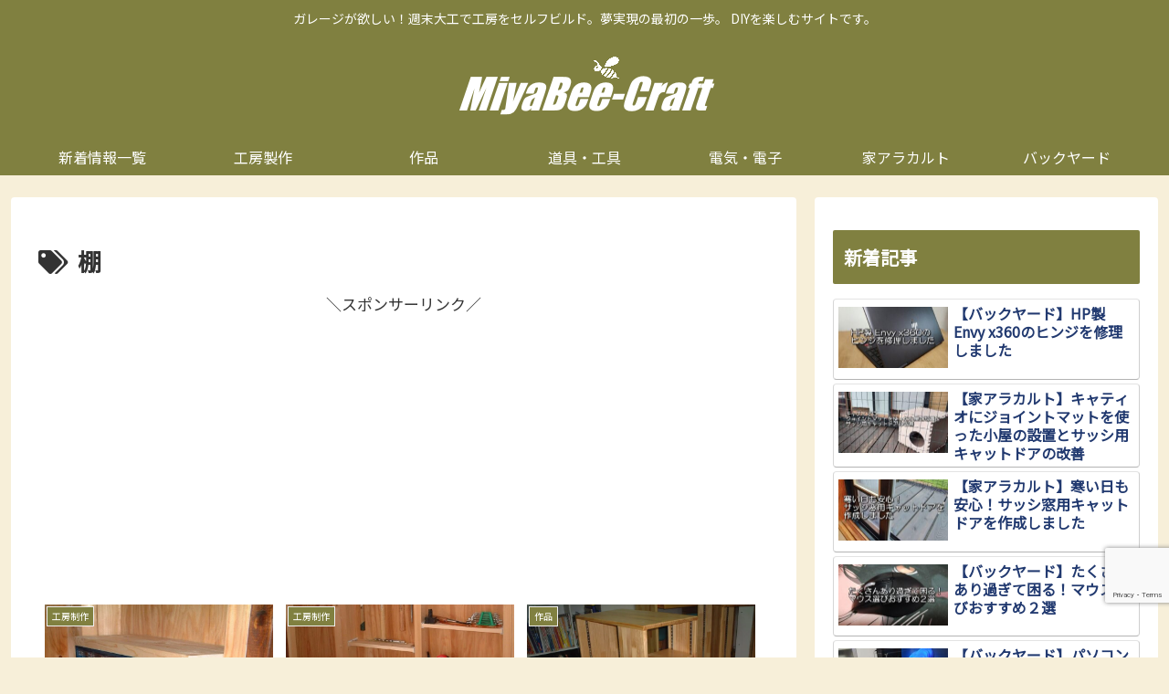

--- FILE ---
content_type: text/html; charset=utf-8
request_url: https://www.google.com/recaptcha/api2/anchor?ar=1&k=6Ler_GkjAAAAACz6HOqbwHQCUziI1T6L6--22APL&co=aHR0cHM6Ly9taXlhYmVlLWNyYWZ0LmNvbTo0NDM.&hl=en&v=PoyoqOPhxBO7pBk68S4YbpHZ&size=invisible&anchor-ms=20000&execute-ms=30000&cb=6kc6ka9rjo2z
body_size: 48829
content:
<!DOCTYPE HTML><html dir="ltr" lang="en"><head><meta http-equiv="Content-Type" content="text/html; charset=UTF-8">
<meta http-equiv="X-UA-Compatible" content="IE=edge">
<title>reCAPTCHA</title>
<style type="text/css">
/* cyrillic-ext */
@font-face {
  font-family: 'Roboto';
  font-style: normal;
  font-weight: 400;
  font-stretch: 100%;
  src: url(//fonts.gstatic.com/s/roboto/v48/KFO7CnqEu92Fr1ME7kSn66aGLdTylUAMa3GUBHMdazTgWw.woff2) format('woff2');
  unicode-range: U+0460-052F, U+1C80-1C8A, U+20B4, U+2DE0-2DFF, U+A640-A69F, U+FE2E-FE2F;
}
/* cyrillic */
@font-face {
  font-family: 'Roboto';
  font-style: normal;
  font-weight: 400;
  font-stretch: 100%;
  src: url(//fonts.gstatic.com/s/roboto/v48/KFO7CnqEu92Fr1ME7kSn66aGLdTylUAMa3iUBHMdazTgWw.woff2) format('woff2');
  unicode-range: U+0301, U+0400-045F, U+0490-0491, U+04B0-04B1, U+2116;
}
/* greek-ext */
@font-face {
  font-family: 'Roboto';
  font-style: normal;
  font-weight: 400;
  font-stretch: 100%;
  src: url(//fonts.gstatic.com/s/roboto/v48/KFO7CnqEu92Fr1ME7kSn66aGLdTylUAMa3CUBHMdazTgWw.woff2) format('woff2');
  unicode-range: U+1F00-1FFF;
}
/* greek */
@font-face {
  font-family: 'Roboto';
  font-style: normal;
  font-weight: 400;
  font-stretch: 100%;
  src: url(//fonts.gstatic.com/s/roboto/v48/KFO7CnqEu92Fr1ME7kSn66aGLdTylUAMa3-UBHMdazTgWw.woff2) format('woff2');
  unicode-range: U+0370-0377, U+037A-037F, U+0384-038A, U+038C, U+038E-03A1, U+03A3-03FF;
}
/* math */
@font-face {
  font-family: 'Roboto';
  font-style: normal;
  font-weight: 400;
  font-stretch: 100%;
  src: url(//fonts.gstatic.com/s/roboto/v48/KFO7CnqEu92Fr1ME7kSn66aGLdTylUAMawCUBHMdazTgWw.woff2) format('woff2');
  unicode-range: U+0302-0303, U+0305, U+0307-0308, U+0310, U+0312, U+0315, U+031A, U+0326-0327, U+032C, U+032F-0330, U+0332-0333, U+0338, U+033A, U+0346, U+034D, U+0391-03A1, U+03A3-03A9, U+03B1-03C9, U+03D1, U+03D5-03D6, U+03F0-03F1, U+03F4-03F5, U+2016-2017, U+2034-2038, U+203C, U+2040, U+2043, U+2047, U+2050, U+2057, U+205F, U+2070-2071, U+2074-208E, U+2090-209C, U+20D0-20DC, U+20E1, U+20E5-20EF, U+2100-2112, U+2114-2115, U+2117-2121, U+2123-214F, U+2190, U+2192, U+2194-21AE, U+21B0-21E5, U+21F1-21F2, U+21F4-2211, U+2213-2214, U+2216-22FF, U+2308-230B, U+2310, U+2319, U+231C-2321, U+2336-237A, U+237C, U+2395, U+239B-23B7, U+23D0, U+23DC-23E1, U+2474-2475, U+25AF, U+25B3, U+25B7, U+25BD, U+25C1, U+25CA, U+25CC, U+25FB, U+266D-266F, U+27C0-27FF, U+2900-2AFF, U+2B0E-2B11, U+2B30-2B4C, U+2BFE, U+3030, U+FF5B, U+FF5D, U+1D400-1D7FF, U+1EE00-1EEFF;
}
/* symbols */
@font-face {
  font-family: 'Roboto';
  font-style: normal;
  font-weight: 400;
  font-stretch: 100%;
  src: url(//fonts.gstatic.com/s/roboto/v48/KFO7CnqEu92Fr1ME7kSn66aGLdTylUAMaxKUBHMdazTgWw.woff2) format('woff2');
  unicode-range: U+0001-000C, U+000E-001F, U+007F-009F, U+20DD-20E0, U+20E2-20E4, U+2150-218F, U+2190, U+2192, U+2194-2199, U+21AF, U+21E6-21F0, U+21F3, U+2218-2219, U+2299, U+22C4-22C6, U+2300-243F, U+2440-244A, U+2460-24FF, U+25A0-27BF, U+2800-28FF, U+2921-2922, U+2981, U+29BF, U+29EB, U+2B00-2BFF, U+4DC0-4DFF, U+FFF9-FFFB, U+10140-1018E, U+10190-1019C, U+101A0, U+101D0-101FD, U+102E0-102FB, U+10E60-10E7E, U+1D2C0-1D2D3, U+1D2E0-1D37F, U+1F000-1F0FF, U+1F100-1F1AD, U+1F1E6-1F1FF, U+1F30D-1F30F, U+1F315, U+1F31C, U+1F31E, U+1F320-1F32C, U+1F336, U+1F378, U+1F37D, U+1F382, U+1F393-1F39F, U+1F3A7-1F3A8, U+1F3AC-1F3AF, U+1F3C2, U+1F3C4-1F3C6, U+1F3CA-1F3CE, U+1F3D4-1F3E0, U+1F3ED, U+1F3F1-1F3F3, U+1F3F5-1F3F7, U+1F408, U+1F415, U+1F41F, U+1F426, U+1F43F, U+1F441-1F442, U+1F444, U+1F446-1F449, U+1F44C-1F44E, U+1F453, U+1F46A, U+1F47D, U+1F4A3, U+1F4B0, U+1F4B3, U+1F4B9, U+1F4BB, U+1F4BF, U+1F4C8-1F4CB, U+1F4D6, U+1F4DA, U+1F4DF, U+1F4E3-1F4E6, U+1F4EA-1F4ED, U+1F4F7, U+1F4F9-1F4FB, U+1F4FD-1F4FE, U+1F503, U+1F507-1F50B, U+1F50D, U+1F512-1F513, U+1F53E-1F54A, U+1F54F-1F5FA, U+1F610, U+1F650-1F67F, U+1F687, U+1F68D, U+1F691, U+1F694, U+1F698, U+1F6AD, U+1F6B2, U+1F6B9-1F6BA, U+1F6BC, U+1F6C6-1F6CF, U+1F6D3-1F6D7, U+1F6E0-1F6EA, U+1F6F0-1F6F3, U+1F6F7-1F6FC, U+1F700-1F7FF, U+1F800-1F80B, U+1F810-1F847, U+1F850-1F859, U+1F860-1F887, U+1F890-1F8AD, U+1F8B0-1F8BB, U+1F8C0-1F8C1, U+1F900-1F90B, U+1F93B, U+1F946, U+1F984, U+1F996, U+1F9E9, U+1FA00-1FA6F, U+1FA70-1FA7C, U+1FA80-1FA89, U+1FA8F-1FAC6, U+1FACE-1FADC, U+1FADF-1FAE9, U+1FAF0-1FAF8, U+1FB00-1FBFF;
}
/* vietnamese */
@font-face {
  font-family: 'Roboto';
  font-style: normal;
  font-weight: 400;
  font-stretch: 100%;
  src: url(//fonts.gstatic.com/s/roboto/v48/KFO7CnqEu92Fr1ME7kSn66aGLdTylUAMa3OUBHMdazTgWw.woff2) format('woff2');
  unicode-range: U+0102-0103, U+0110-0111, U+0128-0129, U+0168-0169, U+01A0-01A1, U+01AF-01B0, U+0300-0301, U+0303-0304, U+0308-0309, U+0323, U+0329, U+1EA0-1EF9, U+20AB;
}
/* latin-ext */
@font-face {
  font-family: 'Roboto';
  font-style: normal;
  font-weight: 400;
  font-stretch: 100%;
  src: url(//fonts.gstatic.com/s/roboto/v48/KFO7CnqEu92Fr1ME7kSn66aGLdTylUAMa3KUBHMdazTgWw.woff2) format('woff2');
  unicode-range: U+0100-02BA, U+02BD-02C5, U+02C7-02CC, U+02CE-02D7, U+02DD-02FF, U+0304, U+0308, U+0329, U+1D00-1DBF, U+1E00-1E9F, U+1EF2-1EFF, U+2020, U+20A0-20AB, U+20AD-20C0, U+2113, U+2C60-2C7F, U+A720-A7FF;
}
/* latin */
@font-face {
  font-family: 'Roboto';
  font-style: normal;
  font-weight: 400;
  font-stretch: 100%;
  src: url(//fonts.gstatic.com/s/roboto/v48/KFO7CnqEu92Fr1ME7kSn66aGLdTylUAMa3yUBHMdazQ.woff2) format('woff2');
  unicode-range: U+0000-00FF, U+0131, U+0152-0153, U+02BB-02BC, U+02C6, U+02DA, U+02DC, U+0304, U+0308, U+0329, U+2000-206F, U+20AC, U+2122, U+2191, U+2193, U+2212, U+2215, U+FEFF, U+FFFD;
}
/* cyrillic-ext */
@font-face {
  font-family: 'Roboto';
  font-style: normal;
  font-weight: 500;
  font-stretch: 100%;
  src: url(//fonts.gstatic.com/s/roboto/v48/KFO7CnqEu92Fr1ME7kSn66aGLdTylUAMa3GUBHMdazTgWw.woff2) format('woff2');
  unicode-range: U+0460-052F, U+1C80-1C8A, U+20B4, U+2DE0-2DFF, U+A640-A69F, U+FE2E-FE2F;
}
/* cyrillic */
@font-face {
  font-family: 'Roboto';
  font-style: normal;
  font-weight: 500;
  font-stretch: 100%;
  src: url(//fonts.gstatic.com/s/roboto/v48/KFO7CnqEu92Fr1ME7kSn66aGLdTylUAMa3iUBHMdazTgWw.woff2) format('woff2');
  unicode-range: U+0301, U+0400-045F, U+0490-0491, U+04B0-04B1, U+2116;
}
/* greek-ext */
@font-face {
  font-family: 'Roboto';
  font-style: normal;
  font-weight: 500;
  font-stretch: 100%;
  src: url(//fonts.gstatic.com/s/roboto/v48/KFO7CnqEu92Fr1ME7kSn66aGLdTylUAMa3CUBHMdazTgWw.woff2) format('woff2');
  unicode-range: U+1F00-1FFF;
}
/* greek */
@font-face {
  font-family: 'Roboto';
  font-style: normal;
  font-weight: 500;
  font-stretch: 100%;
  src: url(//fonts.gstatic.com/s/roboto/v48/KFO7CnqEu92Fr1ME7kSn66aGLdTylUAMa3-UBHMdazTgWw.woff2) format('woff2');
  unicode-range: U+0370-0377, U+037A-037F, U+0384-038A, U+038C, U+038E-03A1, U+03A3-03FF;
}
/* math */
@font-face {
  font-family: 'Roboto';
  font-style: normal;
  font-weight: 500;
  font-stretch: 100%;
  src: url(//fonts.gstatic.com/s/roboto/v48/KFO7CnqEu92Fr1ME7kSn66aGLdTylUAMawCUBHMdazTgWw.woff2) format('woff2');
  unicode-range: U+0302-0303, U+0305, U+0307-0308, U+0310, U+0312, U+0315, U+031A, U+0326-0327, U+032C, U+032F-0330, U+0332-0333, U+0338, U+033A, U+0346, U+034D, U+0391-03A1, U+03A3-03A9, U+03B1-03C9, U+03D1, U+03D5-03D6, U+03F0-03F1, U+03F4-03F5, U+2016-2017, U+2034-2038, U+203C, U+2040, U+2043, U+2047, U+2050, U+2057, U+205F, U+2070-2071, U+2074-208E, U+2090-209C, U+20D0-20DC, U+20E1, U+20E5-20EF, U+2100-2112, U+2114-2115, U+2117-2121, U+2123-214F, U+2190, U+2192, U+2194-21AE, U+21B0-21E5, U+21F1-21F2, U+21F4-2211, U+2213-2214, U+2216-22FF, U+2308-230B, U+2310, U+2319, U+231C-2321, U+2336-237A, U+237C, U+2395, U+239B-23B7, U+23D0, U+23DC-23E1, U+2474-2475, U+25AF, U+25B3, U+25B7, U+25BD, U+25C1, U+25CA, U+25CC, U+25FB, U+266D-266F, U+27C0-27FF, U+2900-2AFF, U+2B0E-2B11, U+2B30-2B4C, U+2BFE, U+3030, U+FF5B, U+FF5D, U+1D400-1D7FF, U+1EE00-1EEFF;
}
/* symbols */
@font-face {
  font-family: 'Roboto';
  font-style: normal;
  font-weight: 500;
  font-stretch: 100%;
  src: url(//fonts.gstatic.com/s/roboto/v48/KFO7CnqEu92Fr1ME7kSn66aGLdTylUAMaxKUBHMdazTgWw.woff2) format('woff2');
  unicode-range: U+0001-000C, U+000E-001F, U+007F-009F, U+20DD-20E0, U+20E2-20E4, U+2150-218F, U+2190, U+2192, U+2194-2199, U+21AF, U+21E6-21F0, U+21F3, U+2218-2219, U+2299, U+22C4-22C6, U+2300-243F, U+2440-244A, U+2460-24FF, U+25A0-27BF, U+2800-28FF, U+2921-2922, U+2981, U+29BF, U+29EB, U+2B00-2BFF, U+4DC0-4DFF, U+FFF9-FFFB, U+10140-1018E, U+10190-1019C, U+101A0, U+101D0-101FD, U+102E0-102FB, U+10E60-10E7E, U+1D2C0-1D2D3, U+1D2E0-1D37F, U+1F000-1F0FF, U+1F100-1F1AD, U+1F1E6-1F1FF, U+1F30D-1F30F, U+1F315, U+1F31C, U+1F31E, U+1F320-1F32C, U+1F336, U+1F378, U+1F37D, U+1F382, U+1F393-1F39F, U+1F3A7-1F3A8, U+1F3AC-1F3AF, U+1F3C2, U+1F3C4-1F3C6, U+1F3CA-1F3CE, U+1F3D4-1F3E0, U+1F3ED, U+1F3F1-1F3F3, U+1F3F5-1F3F7, U+1F408, U+1F415, U+1F41F, U+1F426, U+1F43F, U+1F441-1F442, U+1F444, U+1F446-1F449, U+1F44C-1F44E, U+1F453, U+1F46A, U+1F47D, U+1F4A3, U+1F4B0, U+1F4B3, U+1F4B9, U+1F4BB, U+1F4BF, U+1F4C8-1F4CB, U+1F4D6, U+1F4DA, U+1F4DF, U+1F4E3-1F4E6, U+1F4EA-1F4ED, U+1F4F7, U+1F4F9-1F4FB, U+1F4FD-1F4FE, U+1F503, U+1F507-1F50B, U+1F50D, U+1F512-1F513, U+1F53E-1F54A, U+1F54F-1F5FA, U+1F610, U+1F650-1F67F, U+1F687, U+1F68D, U+1F691, U+1F694, U+1F698, U+1F6AD, U+1F6B2, U+1F6B9-1F6BA, U+1F6BC, U+1F6C6-1F6CF, U+1F6D3-1F6D7, U+1F6E0-1F6EA, U+1F6F0-1F6F3, U+1F6F7-1F6FC, U+1F700-1F7FF, U+1F800-1F80B, U+1F810-1F847, U+1F850-1F859, U+1F860-1F887, U+1F890-1F8AD, U+1F8B0-1F8BB, U+1F8C0-1F8C1, U+1F900-1F90B, U+1F93B, U+1F946, U+1F984, U+1F996, U+1F9E9, U+1FA00-1FA6F, U+1FA70-1FA7C, U+1FA80-1FA89, U+1FA8F-1FAC6, U+1FACE-1FADC, U+1FADF-1FAE9, U+1FAF0-1FAF8, U+1FB00-1FBFF;
}
/* vietnamese */
@font-face {
  font-family: 'Roboto';
  font-style: normal;
  font-weight: 500;
  font-stretch: 100%;
  src: url(//fonts.gstatic.com/s/roboto/v48/KFO7CnqEu92Fr1ME7kSn66aGLdTylUAMa3OUBHMdazTgWw.woff2) format('woff2');
  unicode-range: U+0102-0103, U+0110-0111, U+0128-0129, U+0168-0169, U+01A0-01A1, U+01AF-01B0, U+0300-0301, U+0303-0304, U+0308-0309, U+0323, U+0329, U+1EA0-1EF9, U+20AB;
}
/* latin-ext */
@font-face {
  font-family: 'Roboto';
  font-style: normal;
  font-weight: 500;
  font-stretch: 100%;
  src: url(//fonts.gstatic.com/s/roboto/v48/KFO7CnqEu92Fr1ME7kSn66aGLdTylUAMa3KUBHMdazTgWw.woff2) format('woff2');
  unicode-range: U+0100-02BA, U+02BD-02C5, U+02C7-02CC, U+02CE-02D7, U+02DD-02FF, U+0304, U+0308, U+0329, U+1D00-1DBF, U+1E00-1E9F, U+1EF2-1EFF, U+2020, U+20A0-20AB, U+20AD-20C0, U+2113, U+2C60-2C7F, U+A720-A7FF;
}
/* latin */
@font-face {
  font-family: 'Roboto';
  font-style: normal;
  font-weight: 500;
  font-stretch: 100%;
  src: url(//fonts.gstatic.com/s/roboto/v48/KFO7CnqEu92Fr1ME7kSn66aGLdTylUAMa3yUBHMdazQ.woff2) format('woff2');
  unicode-range: U+0000-00FF, U+0131, U+0152-0153, U+02BB-02BC, U+02C6, U+02DA, U+02DC, U+0304, U+0308, U+0329, U+2000-206F, U+20AC, U+2122, U+2191, U+2193, U+2212, U+2215, U+FEFF, U+FFFD;
}
/* cyrillic-ext */
@font-face {
  font-family: 'Roboto';
  font-style: normal;
  font-weight: 900;
  font-stretch: 100%;
  src: url(//fonts.gstatic.com/s/roboto/v48/KFO7CnqEu92Fr1ME7kSn66aGLdTylUAMa3GUBHMdazTgWw.woff2) format('woff2');
  unicode-range: U+0460-052F, U+1C80-1C8A, U+20B4, U+2DE0-2DFF, U+A640-A69F, U+FE2E-FE2F;
}
/* cyrillic */
@font-face {
  font-family: 'Roboto';
  font-style: normal;
  font-weight: 900;
  font-stretch: 100%;
  src: url(//fonts.gstatic.com/s/roboto/v48/KFO7CnqEu92Fr1ME7kSn66aGLdTylUAMa3iUBHMdazTgWw.woff2) format('woff2');
  unicode-range: U+0301, U+0400-045F, U+0490-0491, U+04B0-04B1, U+2116;
}
/* greek-ext */
@font-face {
  font-family: 'Roboto';
  font-style: normal;
  font-weight: 900;
  font-stretch: 100%;
  src: url(//fonts.gstatic.com/s/roboto/v48/KFO7CnqEu92Fr1ME7kSn66aGLdTylUAMa3CUBHMdazTgWw.woff2) format('woff2');
  unicode-range: U+1F00-1FFF;
}
/* greek */
@font-face {
  font-family: 'Roboto';
  font-style: normal;
  font-weight: 900;
  font-stretch: 100%;
  src: url(//fonts.gstatic.com/s/roboto/v48/KFO7CnqEu92Fr1ME7kSn66aGLdTylUAMa3-UBHMdazTgWw.woff2) format('woff2');
  unicode-range: U+0370-0377, U+037A-037F, U+0384-038A, U+038C, U+038E-03A1, U+03A3-03FF;
}
/* math */
@font-face {
  font-family: 'Roboto';
  font-style: normal;
  font-weight: 900;
  font-stretch: 100%;
  src: url(//fonts.gstatic.com/s/roboto/v48/KFO7CnqEu92Fr1ME7kSn66aGLdTylUAMawCUBHMdazTgWw.woff2) format('woff2');
  unicode-range: U+0302-0303, U+0305, U+0307-0308, U+0310, U+0312, U+0315, U+031A, U+0326-0327, U+032C, U+032F-0330, U+0332-0333, U+0338, U+033A, U+0346, U+034D, U+0391-03A1, U+03A3-03A9, U+03B1-03C9, U+03D1, U+03D5-03D6, U+03F0-03F1, U+03F4-03F5, U+2016-2017, U+2034-2038, U+203C, U+2040, U+2043, U+2047, U+2050, U+2057, U+205F, U+2070-2071, U+2074-208E, U+2090-209C, U+20D0-20DC, U+20E1, U+20E5-20EF, U+2100-2112, U+2114-2115, U+2117-2121, U+2123-214F, U+2190, U+2192, U+2194-21AE, U+21B0-21E5, U+21F1-21F2, U+21F4-2211, U+2213-2214, U+2216-22FF, U+2308-230B, U+2310, U+2319, U+231C-2321, U+2336-237A, U+237C, U+2395, U+239B-23B7, U+23D0, U+23DC-23E1, U+2474-2475, U+25AF, U+25B3, U+25B7, U+25BD, U+25C1, U+25CA, U+25CC, U+25FB, U+266D-266F, U+27C0-27FF, U+2900-2AFF, U+2B0E-2B11, U+2B30-2B4C, U+2BFE, U+3030, U+FF5B, U+FF5D, U+1D400-1D7FF, U+1EE00-1EEFF;
}
/* symbols */
@font-face {
  font-family: 'Roboto';
  font-style: normal;
  font-weight: 900;
  font-stretch: 100%;
  src: url(//fonts.gstatic.com/s/roboto/v48/KFO7CnqEu92Fr1ME7kSn66aGLdTylUAMaxKUBHMdazTgWw.woff2) format('woff2');
  unicode-range: U+0001-000C, U+000E-001F, U+007F-009F, U+20DD-20E0, U+20E2-20E4, U+2150-218F, U+2190, U+2192, U+2194-2199, U+21AF, U+21E6-21F0, U+21F3, U+2218-2219, U+2299, U+22C4-22C6, U+2300-243F, U+2440-244A, U+2460-24FF, U+25A0-27BF, U+2800-28FF, U+2921-2922, U+2981, U+29BF, U+29EB, U+2B00-2BFF, U+4DC0-4DFF, U+FFF9-FFFB, U+10140-1018E, U+10190-1019C, U+101A0, U+101D0-101FD, U+102E0-102FB, U+10E60-10E7E, U+1D2C0-1D2D3, U+1D2E0-1D37F, U+1F000-1F0FF, U+1F100-1F1AD, U+1F1E6-1F1FF, U+1F30D-1F30F, U+1F315, U+1F31C, U+1F31E, U+1F320-1F32C, U+1F336, U+1F378, U+1F37D, U+1F382, U+1F393-1F39F, U+1F3A7-1F3A8, U+1F3AC-1F3AF, U+1F3C2, U+1F3C4-1F3C6, U+1F3CA-1F3CE, U+1F3D4-1F3E0, U+1F3ED, U+1F3F1-1F3F3, U+1F3F5-1F3F7, U+1F408, U+1F415, U+1F41F, U+1F426, U+1F43F, U+1F441-1F442, U+1F444, U+1F446-1F449, U+1F44C-1F44E, U+1F453, U+1F46A, U+1F47D, U+1F4A3, U+1F4B0, U+1F4B3, U+1F4B9, U+1F4BB, U+1F4BF, U+1F4C8-1F4CB, U+1F4D6, U+1F4DA, U+1F4DF, U+1F4E3-1F4E6, U+1F4EA-1F4ED, U+1F4F7, U+1F4F9-1F4FB, U+1F4FD-1F4FE, U+1F503, U+1F507-1F50B, U+1F50D, U+1F512-1F513, U+1F53E-1F54A, U+1F54F-1F5FA, U+1F610, U+1F650-1F67F, U+1F687, U+1F68D, U+1F691, U+1F694, U+1F698, U+1F6AD, U+1F6B2, U+1F6B9-1F6BA, U+1F6BC, U+1F6C6-1F6CF, U+1F6D3-1F6D7, U+1F6E0-1F6EA, U+1F6F0-1F6F3, U+1F6F7-1F6FC, U+1F700-1F7FF, U+1F800-1F80B, U+1F810-1F847, U+1F850-1F859, U+1F860-1F887, U+1F890-1F8AD, U+1F8B0-1F8BB, U+1F8C0-1F8C1, U+1F900-1F90B, U+1F93B, U+1F946, U+1F984, U+1F996, U+1F9E9, U+1FA00-1FA6F, U+1FA70-1FA7C, U+1FA80-1FA89, U+1FA8F-1FAC6, U+1FACE-1FADC, U+1FADF-1FAE9, U+1FAF0-1FAF8, U+1FB00-1FBFF;
}
/* vietnamese */
@font-face {
  font-family: 'Roboto';
  font-style: normal;
  font-weight: 900;
  font-stretch: 100%;
  src: url(//fonts.gstatic.com/s/roboto/v48/KFO7CnqEu92Fr1ME7kSn66aGLdTylUAMa3OUBHMdazTgWw.woff2) format('woff2');
  unicode-range: U+0102-0103, U+0110-0111, U+0128-0129, U+0168-0169, U+01A0-01A1, U+01AF-01B0, U+0300-0301, U+0303-0304, U+0308-0309, U+0323, U+0329, U+1EA0-1EF9, U+20AB;
}
/* latin-ext */
@font-face {
  font-family: 'Roboto';
  font-style: normal;
  font-weight: 900;
  font-stretch: 100%;
  src: url(//fonts.gstatic.com/s/roboto/v48/KFO7CnqEu92Fr1ME7kSn66aGLdTylUAMa3KUBHMdazTgWw.woff2) format('woff2');
  unicode-range: U+0100-02BA, U+02BD-02C5, U+02C7-02CC, U+02CE-02D7, U+02DD-02FF, U+0304, U+0308, U+0329, U+1D00-1DBF, U+1E00-1E9F, U+1EF2-1EFF, U+2020, U+20A0-20AB, U+20AD-20C0, U+2113, U+2C60-2C7F, U+A720-A7FF;
}
/* latin */
@font-face {
  font-family: 'Roboto';
  font-style: normal;
  font-weight: 900;
  font-stretch: 100%;
  src: url(//fonts.gstatic.com/s/roboto/v48/KFO7CnqEu92Fr1ME7kSn66aGLdTylUAMa3yUBHMdazQ.woff2) format('woff2');
  unicode-range: U+0000-00FF, U+0131, U+0152-0153, U+02BB-02BC, U+02C6, U+02DA, U+02DC, U+0304, U+0308, U+0329, U+2000-206F, U+20AC, U+2122, U+2191, U+2193, U+2212, U+2215, U+FEFF, U+FFFD;
}

</style>
<link rel="stylesheet" type="text/css" href="https://www.gstatic.com/recaptcha/releases/PoyoqOPhxBO7pBk68S4YbpHZ/styles__ltr.css">
<script nonce="xKxef_CZCBJfrGKUzJvS4A" type="text/javascript">window['__recaptcha_api'] = 'https://www.google.com/recaptcha/api2/';</script>
<script type="text/javascript" src="https://www.gstatic.com/recaptcha/releases/PoyoqOPhxBO7pBk68S4YbpHZ/recaptcha__en.js" nonce="xKxef_CZCBJfrGKUzJvS4A">
      
    </script></head>
<body><div id="rc-anchor-alert" class="rc-anchor-alert"></div>
<input type="hidden" id="recaptcha-token" value="[base64]">
<script type="text/javascript" nonce="xKxef_CZCBJfrGKUzJvS4A">
      recaptcha.anchor.Main.init("[\x22ainput\x22,[\x22bgdata\x22,\x22\x22,\[base64]/[base64]/[base64]/bmV3IHJbeF0oY1swXSk6RT09Mj9uZXcgclt4XShjWzBdLGNbMV0pOkU9PTM/bmV3IHJbeF0oY1swXSxjWzFdLGNbMl0pOkU9PTQ/[base64]/[base64]/[base64]/[base64]/[base64]/[base64]/[base64]/[base64]\x22,\[base64]\\u003d\x22,\x22wpLCiMKFw7zDhcOIwqvDt8OCw6XCo1BwR8KMwpwVQTwFw4LDpB7DrcOow5fDosOrc8OgwrzCvMKYwqvCjQ5CwoM3f8OuwpNmwqJyw7LDrMOxN3HCkVrCoBBIwpQxK8ORwpvDmcKuY8Orw7PCusKAw752EDXDgMKcwq/CqMOdRXHDuFNIwojDviMuw5XCln/Cn0lHcH1HQMOeA3N6VH3DmX7Cv8Oywq7ClcOWNV/Ci0HCtBMiXyXCjMOMw7l4w4FBwr5JwpRqYD/CimbDnsOWWcONKcKJQSApwqPCimkHw77CkGrCrsOmX8O4bSPCjsOBwr7Dm8Kcw4oBw7HCpsOSwrHChnJ/wrh+HWrDg8KYw6DCr8KQRTMYNyk2wqkpW8KnwpNMGcOTwqrDocOBwqzDmMKjw7xjw67DtsO0w55xwrt7wqTCkwA1bcK/bW9QwrjDrsOHwrBHw4pWw4DDvTA3Q8K9GMO4CVwuAWFqKkAVQwXCoBnDowTCq8KgwqchwqbDhsOhUFQNbStjwq1tLMOcwr3DtMO0wrNnY8KEw5EEZsOEwrUAasOzGVDCmsKlSgTCqsO7PlE6GcO5w6p0ejppMXLCqsOqXkA0BiLCkXQMw4PCpTd/wrPCiyHDgThQw7XCtsOldibCs8O0ZsKOw4RsacOTwpNmw4ZKwrfCmMOXwqk4eATDlMOqFHsUwrPCrgdaO8OTHj/DkVEzaVzDpMKNZkrCt8OPw7hrwrHCrsKxKsO9dhnDtMOQLEFJJlM6X8OUMl4Jw4xwP8OWw6DCh25YMWLClgfCvhoxf8K0wqlue1QZSg/[base64]/e8KFwoLCusOpwqYGFsKUbMOLfwrDjcKBwp3DgsKUwpvComxNOsKtwqLCuFcdw5LDr8O8J8O+w6jCvsOfVn5yw7zCkTMwwqbCkMK+Rl0IX8OdWCDDt8OuwpfDjA9SIsKKAUDDqcKjfQ0cXsO2VFNTw6LCnmURw5ZLAG3Dm8KLwpLDo8ONw63Dk8O9fMOcw4/[base64]/DqjDChhTDnAA6wpVTE8Olw6VUN8OeY8KODMOUwqtKAGjDocKgw64SA8OpwrR0wqXDrT1bw6HDjw9dcWdRJDnCjMO9w7hlwo/DtcO7w4RTw7/[base64]/w4LCvgxdwrHCocO1Fjl0w7Fnw6DCj8Kswq0hCsKFwo83wrnDgcOeOsKuG8OIw4tINhbCicOdw7ldDjjDq1DCqQk+w6TCiX5twrbCg8OGHcK/[base64]/w7Eaw4PCg8OGwoQiKMK6wqEAw4PClDA0EwkBw5bDkXgvw6/CjcK/[base64]/[base64]/woMHw4HDusOXKcKCEsO/WcOaKMKlw5zDlsOfwpjDrgbCjMOjVcOBwpAwIFrDmTjCo8OXw4bCmsKrw6XCpWjCvcOwwokUYMKWScKueUU6w4haw7c7bFQiIMOtcwHCoS3CkMO/[base64]/Cl8OfwpBzwppCw7rCjjxTWMOrfkoww6fDl3TDi8OJw4F0wrvCnsOUKmplRMOvw57CpMKzbcOzw4dJw74qw5ddP8OIw6/CoMOfwpfCh8OIwqtzF8O3ETvCujZvw6Jkw4ZQWMKiLiAmQQbCusOKeQx6Q0NmwqkTw5/[base64]/DusKiwr7CvcKCwrBxfMOgwoDCqgsYwprDjMOxUALCsT0rFg7CuH7DkcKfwqlIFWXDgFTDksKew4Y5w5zCj0/ClilZwpPDvQvCs8O3NVENM23DhxnDmsOJwrjCqcK4YnbCtHzDtcOnRcO5w6bCnB9/w6IzNsKuQSR3bcOGw6gnw7/DoTABW8K1RElew7vDksO/[base64]/EsOrw5ANAsOJw7MZw5NNwqvCjMK6F8KZwrXCm8KoQsOrw6fDicO6w7vDrFTDkwNgw7AOBcK4wp3CuMKtacK5w5vDh8O4IToQw4XDrsO1L8KXecOOwpgMTsOBOMKLw5F4X8KzdhMOwrTCpMOHIjFLEcKDwq/DuzB6RC/CiMO3G8OCZFM2WmTDrcKoBjFmTF4XLMKNQ0HDqMOjSsObFMOWwqPCi8OEe2HCtxFiwqzDlsODwofDkMO4XSzCqgPDu8O/w4EZclXDl8Ksw5bCmcOECsOIw7t8SH7CoSBqJU3CmsKeFQ/CvVPDkihywoNfYj/CuGwjw7vDnikkw7fCmMO/[base64]/[base64]/aMO5FX4bXw5UCMKhwrjDusOkwqfCrcKIEMKGNzg1bMKAekYAwqXDpcOSw5zCicOPw7MDw4N8KMODwqXDsQnDk28Rw75awptEwqTCvE02D1FgwpNaw6rCmMKZaEgWLMO2w58KRG5Xw7N8w5sPVFQWwpjCqH/DmE4cY8KUaDHCmsKiK3ZSa1/DpcOywp7ClAYgXsO5wr7ChxtUB3HDjQrDh1s9wpFPAsK9w5fCicK3MSMWw6DChgrCrERWwr8vwoHCtEs2RjYdwrDCvMKWMsKeJj/[base64]/Cpm/CqmQbwpjChlYrw4hTN2nCoFLDuMOdLMOLW2wOd8KNfcOAM03DjUjCjMKhQz7CqcOuwo3CpRwpX8OZa8O0w7cmeMOTw6nChx4rw4zCusORIXnDnRDCpcKrw6nDuB/DrBAnf8KsGhjDq0XCssOqw7sFXsK+dBcaSsK4w4vCsyLDpsK6KMObw63Dv8Kvw5o9UBPCjl3Dsw5Hw6BzwpzDpcKMw47DqsK4w7XDnCZzH8KEX2t3ZR/[base64]/CtmfClWUswqszw4jDr8Kxw6PDig7Dv8Ofw6/DqcO7w4ltasOkA8KkTQ5eLSECV8Ohw6NGwrJEwpcCw5o5wrN5w54rwq/[base64]/CkcK9SMKkw78AbsKsXcK5XcONaDhEdsOlJlIrKR7CunjCpzQ0cMOEwrXDqsKtw7AUC2HDhls7wq3Dvz7CmVtIwpHDmMKCTSHDgEzCpcOzK2/CjHbCssOvOMOORcKww7bDm8KlwpI7w53CrMOLfg7DqD/Dh0XCvVAjw7nDkExPYFgKG8OlYcKwwp/DnsKaA8Omwr8zLMKwwpHDncKRwo3DvsKywobCshHCjxHDsmc7OV7DvQ7ClBLCjMKgLMKIV3o5b1/DnsOTd13DuMOuw5nDuMKrARoTwpjDikrDi8Kqw69Aw7gJVcKIEMKhM8K/[base64]/Qxxiw7Z5w4vCj1jChkvDpUfDsmIOw7skT8KhXnjDmxUcenczRsKXwr7CmxFsw4fDgcOkw5fDuWpZPgQcw4nDhH3DtFMPGzxqYMKGwqoxKcOxw6DCi1g4bcOhw6jCtMOmSsKIJcO4woVAScK2AhRqbcOvw7XCt8KYwqxlw5MwQWzCsDXDr8KTw67Cs8O8Lj9GXH8nNW/Dn1XCrizDkxZwwpLCkSPClhnCmMKUw7M4woQnPXEeJ8OUw5PCkEsNwozCpCV9wrTCs1Zdw5sKw4ZIw7QFw6HCr8OBLsOXwrJbeHhcw4zDnU/CnMKxVG1GworCvAwAHsKDAXk+HzZ2MMOUwqXDj8KLecKOwoDDgxnDgz/[base64]/RzJlw4/ClH/DmXjCkmRtAcKLXcOtGk7DpsKmw7bDm8KhLjLCrzZpGcOJSMO7wrBfwq/ClcO+DsOgw7LCqT3DoVzCkEhXcsKjVCsjw6jCmwVrbsO5wr7CkkHDsiUhwoh1wqANOEzCqlfDgnbDpy/[base64]/[base64]/[base64]/Dl8OYwrzDi8KMw4/DkArDn8O3YELDlMOZwobDqcK+w6vCusOyOQjCs3/[base64]/CicKVJgLCoWosWcONwq7DpcK+w5UUHHF+QnbChcOew40TWsKnOVDDmcKkYETCrMO3w7FgacKhGMKKV8KFOsOVwohBwo3Cti4AwqVdw5/[base64]/DtcOyKE3DvXl+ICV3wozCoA8Qwqk2YUXCgMOIwoXCijLDmx/Dqwknw63DvsK7w6M6w5ZCXVXCr8KHw5nDk8OYacOKBsO9wq58w406XSbDjcKbwr3CrCorUnfCtsO9TMKpw7h2wqrCqVJeP8OUPcOqYUzChlU/E33DlEzDg8O9w587VMKrRsKBw7l/P8KoI8O7wqXCkWrClMO/w4hvZcK7SxcYHMOHw5/[base64]/[base64]/DsjhEXR/CumkFwoPCnMOhw65pE8O4wrfDmUg0XcKfHzLCiSXCm1g4wqTCmcKhbjFGw5vDuRLCs8OPecK3w6ISwqc3w4UeXcOVQsKsw4jDkMKcCytaw5bDgsK6wqYcbMOsw67CkRvCgMO1w4ARw5DDhMKdwqPCt8KMw6/DhcKpw6tHw5bDrcOHTWUwYcOnwqDDrMOCw6sRHhU+wqdkYFrCpzLDhsOnw5XCi8KPecKkai/[base64]/[base64]/CpcKtWcKEw5MhRQjCklUpw7YNW0QMwqAFw5vDqsO3woDDqsKfw78pwo1dDQDDm8KMwpTDrUfCm8OhMsKHw6XCgMKiRMKZDcOyVSvDo8KBalHDgcKJMMOZZkPCh8OlacOkw7BqRMKlw5fCrHNpwp0+ZSk6wqTDrH/DvcKXwrbDoMKhCgBtw5zDt8OcwpvCiHvCoiN4wpdobcOLfcOPwpXCs8KZwqfDjHXCuMOla8KyPsKbwqbDqFxDSEZSBsKOTsK+XsKKwoHCs8KOw6o+wqQzw7TCrRBcwozClnbDm33CgWHCvWgLw5/DmMKqEcK3wpxJSxg/wofCosKnMnXCu11TwoEyw5hjLsKxIUIkXcKOJFLDqRtiw60Swo3DpcOvfMKaPMKkwph5w6/[base64]/DtmnDnMO2wprDh8KLTMKpw67CiibCocO0w4VKw4IaNSrCnRMfwq0mw4hQIh1VwrLClsO2D8OYcwnDgmERw5zDj8Oww5LDuktFw6nDlcKaasKzdlB7VQbCpVsWe8KywoHCu0gUGGF+Yy/CvmbDlEMgwoQcDVvCnHzDh29YHMOEw5zCmWPDuMOiWlJuw7h/YU9vw77Ds8OCw4Y6wpElw6VFwobDnSkPenbChEsrMMKvRMKNwpHDrWDClSzCqgwZfMKQwrlPJDXCu8OawrzCu3XCpMOcwpbDhnRKDjnDnhvDnMK1w6Fzw4/[base64]/DkhQYbsO7wr7CuGV1NsOMw4IOw6Fmw5TDt1DDhAYvIsO/w6QRw68jw40fYcO1czHDm8Kww5wCQMKvb8KXKUPDrsK3LgQvw50+w5TCi8KacwTCqMOjHsOAXcKhYcOXVMKaNsOcwovCrgpawqYmecOyLsKOw6Fdw7Nvf8OzXcO6eMOxHsKDw6A/[base64]/CksOmw7zDlcKLB8Oiw67CuGwPw7MufSM+w6IsdcOyfRlRw6EXwp3CsmkRw7zCnMKGNzUnfy/DmDDCm8Oxw6fCicKLwpptGAxmwo/[base64]/wqJrw6p6XgTDkcOJwpnDsMO5w5bCgCXCm8OAw5RDPRhuwpg/[base64]/DqBUxw4bCqcOnw6BgXsOjZMOBwrI8wqDCiiHDiMOXw53DpcK4wr9RYMO5w78ycMODwojDs8KKwpseb8KOwrJ9wonCtC/CnMKzwpVjPMKsUFZkwrXCgMKBRsKTe0Z2VsOrwo92QcOnIsOVw6YEMx8zY8O7BMKEwpB7D8OWVsOvw4NRw5rDhA/Dm8OEw5bDkm3DtsOhFn/Ci8KUKcKHEsORw6/DhyJSJMKkwprDlcKYOMOswqMrw6DClw0Cw6cZdsKcwozCucOaecOwSU/CpGcVVzxZTjrDmkTCp8K1f3YVwr3DmVwow6HDpMKIw5nDp8OARl/[base64]/DmsKIW8O9XmzCsMOkwoImw6AqbsOUwr/DhgbDqsKsKjAOwoghwqrDjEDDih/DpG0Jw60XMSvCkMK6wpjDscKsVcO8wpTCkwjDsARYTQfCnBUOOx9zw4LCrMOSBcOnwqoGwqrDn2DChMOaQULDscOFw5PCuRkKwotIwofChDDDhsOHwoFaw78GJF3DvgPCsMOEwrYYw7bDhMK0wqTDkcOYESQlw4LDoyVAIE/Ci8KoCsO0EsOrwqRaaMKVP8K7wo0hG3YuNS9/wqzDrFLDv1w7D8OzQnLDj8OMBkXCq8KeHcOgw5A9LBjCnixeXRTDu0ZBwqVxwpfDoUcWw7QHecOsdmFvBsOrw7oewoFrWghGHcO/w4w+Z8KwfcK/VsO3ezjCgMOIw4dBw5/Ci8O3w5TDr8OaaiDDpMKYKMOyAMOaBnHDuHLDt8OEw7/DqMOvw5lIw7/DusKMw5nCjMK8eV4wSsKzwo1xw5jCmmN7YELDoEwJQsONw4bDuMOTw4k0XsKVYcO3RsKjw4vDui51KcOjw6vDs2DDssOWTAAdwq3DszoQAMOKUnrCs8Kbw6cDwogbwrHDg0JVwqrDnsOBw4LDkFAowo/[base64]/wpVzwqPCk8Onw7nCpQnCiMK+FB7DlTbDm8KLwpdZwoseb2TCncKTNilXdh9HIj/[base64]/[base64]/[base64]/wps2woLCn8OSS2hgdcKCw6bDqF/DjDTCsj/CscOyER1aFm04QAlqw7AXw5p3w6PCncK9wqtww5rDsGDCpGHDvxxvHsKqPjV9JcKQOMKdwo3DkMKYUlV6w7HDoMKJwrgUw6rDp8KGFWbDmMKjVgTDpEEUwqkXYsKHYURsw7kkwpsqwrHDtz3CpwVxwqbDj8Kjw5JWdMOtwr/DuMOJwpLDl1jCkSd7FzvCgMOgeiUKwqNRwrdbw63CugpTJ8K1aXsDQmvCpcKJwpDDrEBmwqoGHGsjGDlJw4twBhp8w5haw7gIVxRYw7HDtsKnw7fCoMK7wr1yMcK1wrTDh8KANBbCqXvCmsOPRsOofsOowrXDqcKuaFx/[base64]/CrHnDqA0iAcOdMw5ywqrCnR/DhMOpJ8KFPMOwBsKSw47ClsK2w5BtFitfw6bDqcOiw4fDmcKnw7YAOcKWccOxw5J7wqXDtWDCp8K7w6/CglrDpHF0aFfDsMKTw5UVw7HDglvCvMKJecKPJcKOw6XDrcO4w5l6wobCnjPCtcK7w5vCiW/CmMO+M8OjFcOnYxXCqsOdccKzNjBNwqNfw5vChFDDl8O9w6VOwqQQAX1tw5HDt8O1w6PDsMOkwp/[base64]/w5AzSMOfNcOkeMOsUg90a8OWw6fCikkIcMOAWFMVAwbCo2LCqMO0PC0wwr7DmHInwqRcZnDDuyJywofDkCHCulh6ShtJw77Cm1xnBMOWw6cSwrLDiSYew6/Cpx13ZsOvbcKWBcOSGsOEdW7DojcFw7HCpzTDng1HWMK3w79WwpzDr8O/dcOVCVLDgsO3KsOcb8Khw53DisKwKxxfRcOuw6vCn1HCjzgiwrQ3bMKWwoLCqcOiNxMCJ8ODwrbDmEs+ZMKrw5zCl1XDmcOkw7BDJ0sewpXCi0LCk8ODw6J4wrPDu8Khw4jDgUZYX2/[base64]/[base64]/w7txK8KBTQwQaynCu2TDucKPw4dvF0TDqj91WgY1Vjc5AMOnwqjCl8OPUcKtaXA3N23CuMOvZ8OTXMKGwrUhUcO2wo9JCsKnw54cLgcDHHMfMExlUcOZHUvCtGfCjVIMw5pzwrTCpsOTGGYdw5psZcKQwrjCr8Kew7vDiMO9w7LDkcO5KsO3wqAqwr/DsknDicKjXMOWG8ODcQDCnWlHw6IeWsOIwq7DqmVMwr4UbMKjEzDDlcOAw6xvwqnCqEAFw4TCunFYw6LDjSVbwrkbwrp7Kk3DkcK/[base64]/CusKfw6XCv3zDiMKDwqnDssOYwqI6wrLDmTNQDH9mw7wVf8K4OcOkNMORwrkmVg3DuCDDs1LDjcORIWDDqsK7wq3CnyMbw4DCs8OBMBDCsCJiQsKIQSHDklcYG3FKE8OmZWcARFfDp0zDsHHDk8Kmw5HDksO2RMOuN2vDr8KPeGpVH8K/[base64]/CisKiw7PCnTd2wobDkMOHd1xZwrHCticvwo3Dok0Gw5LDhMOSScKuwpdEw602AsO9ZSTCr8Kqe8OWOSTDs3kVFzctZ3LDshk9GUjDlsKeBUoAwoVZwqUnXAxtTcK2wr/DokPCt8OHTCbCv8KAGH06woVowoU3WMK+XMKiwq41wr/DrsOlwoIPwr8Uwro0HCnDnHHCusKqFGRfw4XCgxjCqsKcwpQ0DsOBw43CtngYX8KaOFzCnsOfU8OJw7APw5FMw6xfw6gFOcOGYSEYwql2w7PCv8ODUUc5w43CpHEhAsKxwoTDksOcw6kzTGzCmcKIaMO4BjvCkivDkl/CmsKdDD/DjwHCt0bCoMKAwozCsUwVF38tci4NYMKSTsKLw7fCgk7Dm00Bw6bClnpGJ3jDsgXDk8OUwq/Cm3MHJsOvwqwWw55twqTDk8K/w7cCZcOGIjYfwoRgw5jClMKjVC0iCg8xw6FlwoUrwofCpWjCgcK2wqVwIMK4wq/CulDDiSPDusKQSDvDtBE5DjPDhcKFXQIJXCjDkMO2VxF4acO9w6dIGcKYwq7Cjw7DtnZ/w7teMkl9w61ABiDDinzCuz3DucOEw6vChA0wJFrCp2E7w5TCusKTY31SHX/[base64]/Cqxg7ZGs+w4JVw7vDhRVlcjIyTH5YwqBxWXpdKsO/wr7ChxjCvC8nM8Osw65Uw5dXwqfDicONwrsLLCzDgMKyFErCuVEPw4JywpLCmcKeUcKaw4RTwqLCgWpID8O9w7nDukPDsRzDrMKyw69Mw6Z2EwkcwqzDp8Kjw6bCux1pw5zDosK6wqsAcBx0wqzDjzrCvWdHwr7Dmh/DpW0CwpfDvQ/DkGo3w7XDvGzDhcO2c8O1UMOiw7TDnzfCmsKMA8O2Vi1UwrTDv2XDh8KAwo/DgMOHTcORwo7DvVV1C8KBw6nDjMKAF8O9w6rCtsOZMcKWwrJ2w5JldisZZsKMOsKTwrEowocywrY9V1VOe1LDlEPDk8KTwqYJw7kTwqDDrlFlAkTDlkdwMMKVMh02B8KKJ8KPw7/[base64]/CmW47YyYYPMO5BHdHw4jDtkTCqsKaJMKuwpnDgzppwow5IComUCLClsK8w5FYwpXDjMOMIl5QbcKDTFnCukbDisKmW2hREErCocKkOjpwWhVUw7gRw5PDmSDDgsO+NcOiTmfDmsOrEg3DqcKoATIzw7bComLClcKewpLDjsKCw5c+wq7Dt8OOZS/[base64]/[base64]/[base64]/[base64]/NsKowq/DpsK/w6vCpMKEMFjDvmjDqcO/N8Ozw6BpK0U5MwDDpkAiwozDu3RYWMK3wpbCm8O+dicTwoI/woLDgwjDjUUgw4AxbsOIdxFVworDumbCj0x4eTvCv1ZTDsKfFMO2wrTDo2Eqw7tcZ8Otw4PDncKdOsOqw7jCnMKKwqx1w69+FMKPwp/DtcOfRR9qOMOaRMOBYMOYwqB+BnF5w4kUw68aSHocASLDm1VHMMOYcWkMIGE5w7AAI8K1w5/DgsOLOklTwo53KMO+AsOWw6F+W33CrUMPU8KNJRvDhcOaOcOdwq5keMKiwpjDu2EFw4tZwqFkM8KwYAjClMO4RMKQw7vDvsKTwq06YTzCh1fDix0TwrA1wqPCs8KSbUzDl8OKbhbCg8ORTsK3QQbCtgJDw7tPwrPDphgGEsKSHkEzwoclW8KCwp/[base64]/w5/CtAjDgn/Dt13CtMKGSsKGCB9AwpfDv0nDsRIZR0vCmHzCmsOjwrvDjsOOQWA+wr/DhMKzMWDClcO6w5ULw5FCYMKkLMOTPcKJwopXYsKnw5lew6TDr154DTQyL8Oiw7xrMsKQaxQ5OXAmUMKjScOawqk6w5N+wpZzW8OeKsKDG8OdCBzDvQYaw4Baw4nCo8OPThVSK8KYwq81DljDqWvCrC3DuyMeES7CsiwQVMK+dsKuQk7DhMKcwo/CmxvDtcOHw5JfWS55wp5ww5nCgWJQw4/[base64]/Do8OXA8K0w6/DqMO9Tz93OiJXQh7DimnCqmLDix4HwotUw5N0wqJdTw0CIsK0dTd6w7VjCS/ClMKhNmjCrMO5EsK7dsOAwr/[base64]/[base64]/DtgLCoMOyU8OsOcOnw7zDosOOFcOhw6pYDcObP2LClHwGw6ISB8K6UMO7KFFdw55XZMKELzPDiMKTAEnDmcKPEcOXbUDCulFISy/CsBrChkYbNcOmfHdiw5bDkgXClMOUwq4Cw6Rswo7DmMOkw5VcdVjDrcONwqzDllHDocKFRsKrw5vDv1XClGHDscOiw4rDsj9/AMKaJynCjTPDr8Orw7DDrBAmW2HCpk/DuMOKJsK1w5LDvAvChivCpFtbw4jCm8OvXCjChGAia0PCm8OvEsKMVUfDsxXCicKAVcKSMMOiw77DiFgmw6jDoMKbOwkcwoPDuibDlzZIwqlqw7HCpVF6YATCqijCjV02AVTDriXDtX3Cpy/DiisLNAZLClfDlxg1MGQlw6VLasOcBkgGT2PDkkBnwp0PU8OnRsOhXnAqRMOAwprDsl1td8OLScOUbcO/w7Q5w7pew4fCg3ZZwopmwonCoRjCosOOVnnCqwUEw7bCtcO3w6dvw4xTw7hiE8KEwpVkw6jDiDzCi1I4ZzJ3wq/ChcO+ZsOrQcKPS8OcwqbCn3LCrlDCvcKofCsFUErCpXZzMcKlFh9NJ8KiFMKpShosNjAubcKWw6kgwppWw6bDvsKyOsOewrQfw5nDunp7w7tYQsK8wqEiZm8pw6cpSsOlw6BePcKTwrPCq8OIw78yw7s/wotceVUAcsO9wqU5AcKmwpfDvMOAw5xAPMOlISgWwqsfXsK6w7vDjgQtwrfDgG4LwqYiwo7DnsOCwpLClsKpw5fDjF5EwobCjhx2GgbCvsO3w6ocCxlsLULCozrCkFxXwpl8wobDsXwewprCrW/Dv3vCiMKfeQbDuUbCmRY+bDTCosK2QhZEw6DCoFvDqQzDpX9Cw7XDtMOywoLDsDNRw6sAUcOmbcOsw7nCqMOLScK7FsOTw5DDscK/[base64]/Cl8KrwoHCsMO6w6QEwrgvMsOfwrBlMFALw7BjJMOBwqd9w70/BXBXw74GeRPCi8OrP3tfwqPDsA/[base64]/[base64]/Dm3Fow6xiLMOdYsOewq1Ww4DDucKKwqXCuEhCej7DnE5gKcKSw7TDuDggKMO9DsK9wqPChThfNRjDkMK4ASPCiQ8nMMOxw67DpcKFcWHDkmXCk8KABsOvJULDv8OaP8OrwrPDkDhKwpXCjcOEVMKOQsOtwp7Cg3dZXSLCjl/[base64]/wpnDnz/CumkNR1w+ecOrw74eE8OIw7LClsKmwrkgbQtWwr7Dny/DlcKnZn1CHUDDoTbClBktSnpNw5fDo0NPeMKpZsK/IxvCksOLw4LDoQvCqMOHAk7DocK8wohMw4s6exFDUCHDksO0FsOSa2FMEcO5w71swp7Dox/DnlklwrXCv8ORAMOBEnjDkg1Dw4pEwpfDkcKOXELCqVBRMcO1wrPDmcOKRcOzw4nCpnbDrQkmC8KKdSleXcKMasKlwpAdw4kQwpPCgMKCw7PCoWkWw47ChQ94EcK/[base64]/CiDTCncONEShFLSlcw5rDrznCkcKtw7pcw57CiMKtwpPCucK0wo8Bey4ywrQ5wrx/JAMPZ8KCDUvCgTVHUsO7wohKw7dJwqvCsx/ClsKeZVnCm8KvwrB7w4MEJcOrwrvCnWN9W8KWw7wYTkPDslVGw53DnmDDrMKvG8OUV8KiP8Kdw65jwrvDpsKzOsOSw5LCucONfyYEwrp7w77DtMOxa8Kqwr5Fwp/ChsKrwqMnBkbCqMK1JMO5FMOcN0F3w6cobkkhw6nDgcKhw786QMKcLsKNdMO1wr/Dt1TCtj9zw4XCrsOzw5DDlDrCsGsPw6E1XjbChx1LSMOvw71+w4DDvcKxTgkCBsOkFsO8wofCh8Knw4bCrsOsGRHDo8OOAMKnw6jDqQjDosO3XHl6wppPwrrCvMKGwrw0BcKiNHXDoMK2w6LCkXfDusORX8OrwqYBATcsUDhXNCR5wr/[base64]/[base64]/DjjMWwr8ebx/Dv8OVf8OxPMO5wq1Vw5nClMOiIz5nd8KUC8O0ecKCAhF4LMK5w5bChUDDlsOKw6hlFcKsZlUsSMKVwovDh8OtZMOEw7cnFcO1w6gKX3XDq0fCicOnwrxtH8Knw5cVTBlHwqFiBsOOOsK1w4gdRMOrOwo/w4zCu8K8wpgpw4fDmcK2W0vCpXTCn1E/[base64]/Dhgd1UcOzw73Ci8OmAcO1w5Vww6PDqDs5HlU4McO2JBjCl8OEw5MjE8O4wro+IHk+w5LDkcOlwqzDl8KoL8Kyw6gFesKqwobDiDvCj8KBP8Kew61pw4nDkz8pSTTClsK9PH53OcOsNCJqMFTDpy/Dh8O0w7HDjwg/Ez4xNwLCtsOhTcK2eQ45w4xTOsOcw6RNGcOlAsONwodBHydkwobDmMOaSzDDqsKTwolZw5LDn8KfwrzDuGDDlsOtwrYSCMKwGUTCt8K0wpjDlgBgX8O5w4Z5w4TDuyUewo/DlcKDw6DCmMKhw4wYw5nDhcOpwoloJAl8JHMSVxvChTFBNEEkUXcVwpwswp1cL8KYw6k3FgbCpcOmBcK2woULw6M0wrrCkMOoT3IQC0nDmBclwoDDlBkQw53DgMOXFMKwMj/DtMO/TmTDnFQFbkTDtsK7w7cMZ8O1wrUYw6NswoJew4LDuMKEdcOVwqYnw7MMRcOnAMKdw7zDrMKDEGpaw7rCr1kcQHRRTMKybhAxwpnDnl3Cky9nV8KQQMKicx3CtRLDicOVw6PCusO9wrEgCgDCtkJzw4dGUjIjP8KkXBpGLFvCkS1LR0xwb35ne0sEMw/CrzEQdMKAw65Nw7PDp8OxDsOew7Ecw6JPTHjCicOHwrRkHBLCmG00wp3DhcKuUMOmwqBeV8KSwofDjsKxw5/DvSfCi8Kdw4FdcTPDo8KUbMKDOMKDewdnNRNqITbCqsK5w4HCqBHDtsKLwpxtVcONwrpaCcKXAMOcFsOTEVPDhRLDpMK8UEfDisKwWmJkU8K+CgpdD8OcBjvDvMKVw4cMw7XCrsKXwqcUwpAZwpfDmkrDjGHDtMOePsKtVA7CiMKXKnTCtsKsMMO6w6k/w5hSeXQDw5kjPlrDm8Kxw47Dr398wqlESsK/PcO2FcKAwogzJnBzw7HDr8KjGcO6w5nCpMOEbW9resOKw5vDssKUw6/CtsKNPWHCk8O2w5/CrE/DuwbCkAcKDDjDmMOKw5MMLsKUwqFBGcOKGcO8w4sdEzHCmzXDiXHCkkfCiMOCXgbDtDwDw4nCtAzCp8OfJkpjw53DocK5w6oDwrJwEm4oa11Wc8K0w7FnwqoOw6TDpXJsw4RWwqhCwpY0w5DCksKRNMKcK0x3LsKRwrRpasO8w6HDkcK8w4t/GcKdw69uAgFrf8OAN17CisKDw7NJw6RCwoHDu8OLO8ObZnbDp8Onw6ofN8OmBxVbFsKbWwwMNFZAdcK8a1LChgvCpj1wT3zCtmo8wpBbwpUJw6rCgcK6wo3CpsKqfcK4K2/DsQ3DjzArA8KkYsO4ECs3wrHDvCx7IMKKwoxtw68gwrFtw60Pw6XDi8KcdsK3e8KhMlI3w7dEwpwXwqfDkk54RCjDmkc+HnBqw5dfHR8Gwpl4fCPDscKiGRs2MXQ1w6DCvSZOcMKCw4AUw4bCmMONDi5Pw7zDmDdfw5AUPwnCv2JibcOBw7w4wr/CmMKRTcOOF37DhV10w6rCq8OeaHdlw6/CsDIXwpvCmnbDg8Kwwr5KesKpwqcbWMOwIErDpSNEw4Z+w5U3w7XCrxnDksK0ew/DtCjCgyrDnzXCumxxwpAdd3vCj2PDt1QuIsOXw5HCrcKiLDLDqm52w53CisOvwq1BbmnDvsKsGcKrOsOUw7BAOCvDqsK1SFrCucO2DV8cR8Ksw7fCrC3CucK1wo7ConbChjcQw7fDv8OJSsKaw6XCtcO8w4bCul/DrQMjOsO6PWDCiG7Du0YrIMKhFx8Dw5VKNBN3fMOEw4/ClcKVY8K4w7vCrFtewowDwqzChDXDmMOewqJCw43DuQ7DrwfDjkp6PsK9KkzCiFPDii3DrMKpw78Nw5LCt8OwGBvCsgMTw7Rtf8K7KRXDlRUHGHLDt8KwAHBGwoc1w6V1w7BSwo1mYMO1EsOaw6g1wrIIM8OzbMORwr8Iw6HDlVRCwqpywq/[base64]/wr3CoA3DmhrDjMKRwo3CghnDp8K/[base64]/CkULDgsOhI8K1wplMOwzClzfCusO4wonCrsK3w4bCvi7CrcOPwrDDoMOOwqnDqcOLH8KMdncEKTHChcO5w4vDvTBldjRGPcOsIj47wp3DlRrDpMOfwqDDh8O4w7LCpDPCmABfw6PDkkXClWciwrfCmcKAfMK/w6TDu8OQwp84wq96w63Cv2QGwpRaw7MJJsK8wpbCusK/LsKWwpXDlTfCpMKjwpPDm8K+dXDCj8O1w4kBw6gYw7Egw5Mew73DrV/CoMKFw5vDmsKOw4DDncOFw4ZhwqbDhgXDuGhcwrnDsy3Cn8OEB1xYdgXCo1XDu0JRW29AwpjCu8KKwo7DtsK4A8OAGCMPw5ZgwoBvw4rDqMOCw7dJF8OhQ1k4E8OTw4QrwrQDfh18wq4dfsOtw7I9w6DCkMKmw6QXwpbDjMO+OcOKNMKvGMKgw5/[base64]/Dg8KpN3YyVsO5w6xtFCc/[base64]/DssKpb2bCg0gjEsO9RsOgwqrCpCcuXsK3esOlwqpncsOSbk4FRyrDki41wpjCu8KYw5tjwoc/B1pjWRrCmFXDmMKUw6p7U0Ryw6vDvQ/DtQNwbwtYQ8Obwp0XBQF+F8Oiw67DgsOBdcKfw4FlAx43UsODw6cMRcK5w6rCnsKPAMOVDHNcwqzDiy/Dq8OIIyTCicOmWHIcwr7DlmDCvmbDlWAxwrMwwoEiw4lCwr/CuCbCvTfDkyxPw6Buw5w2w5/CnMKWwq7Cn8O2L1fDoMO2VAwEwqp1wqh6wqp8w6gOKTdDwpLDl8ODwr/DjsKUw50zKVBqwqAATX/CrsKgwqfCvsKMwrg0w6AXAnRNJDB/S0ZUw4xgwq/[base64]/[base64]/[base64]/[base64]/FT3Cuw0RN1/Dt1pNS8KaQ8OqZxBow55jw5bCs8OGTcOMwo/DoMOwRsKyVMOUY8Omwq7DjkTCvwATGUw6w47CocOsdsKLw6nDmMKaYwhCQxlxEsO+YW7DrsOuIGjCt3oJecObwpTDjMOzwr1qP8KLUMKswotL\x22],null,[\x22conf\x22,null,\x226Ler_GkjAAAAACz6HOqbwHQCUziI1T6L6--22APL\x22,0,null,null,null,1,[21,125,63,73,95,87,41,43,42,83,102,105,109,121],[1017145,681],0,null,null,null,null,0,null,0,null,700,1,null,0,\[base64]/76lBhnEnQkZnOKMAhnM8xEZ\x22,0,0,null,null,1,null,0,0,null,null,null,0],\x22https://miyabee-craft.com:443\x22,null,[3,1,1],null,null,null,1,3600,[\x22https://www.google.com/intl/en/policies/privacy/\x22,\x22https://www.google.com/intl/en/policies/terms/\x22],\x222Le5qU6fM50oKeuQmVryJoqO/NBMX8Ig8iDRAc9h/YQ\\u003d\x22,1,0,null,1,1769027080925,0,0,[156,119,93,234,183],null,[103,45,213,187],\x22RC-8pDlOOlttf3fHA\x22,null,null,null,null,null,\x220dAFcWeA5i7X3rpxkOdmQCU0c4CjPFTDNs78CJrKvqFpP1-ghdOKXcmrVwJyWF4W4-_J1B-ss4IrVr-NWIynCjOvoPVXLiEAqEAw\x22,1769109880801]");
    </script></body></html>

--- FILE ---
content_type: text/html; charset=utf-8
request_url: https://www.google.com/recaptcha/api2/aframe
body_size: -267
content:
<!DOCTYPE HTML><html><head><meta http-equiv="content-type" content="text/html; charset=UTF-8"></head><body><script nonce="g4v29sBMPmLHPAPyMdcexg">/** Anti-fraud and anti-abuse applications only. See google.com/recaptcha */ try{var clients={'sodar':'https://pagead2.googlesyndication.com/pagead/sodar?'};window.addEventListener("message",function(a){try{if(a.source===window.parent){var b=JSON.parse(a.data);var c=clients[b['id']];if(c){var d=document.createElement('img');d.src=c+b['params']+'&rc='+(localStorage.getItem("rc::a")?sessionStorage.getItem("rc::b"):"");window.document.body.appendChild(d);sessionStorage.setItem("rc::e",parseInt(sessionStorage.getItem("rc::e")||0)+1);localStorage.setItem("rc::h",'1769023484634');}}}catch(b){}});window.parent.postMessage("_grecaptcha_ready", "*");}catch(b){}</script></body></html>

--- FILE ---
content_type: application/javascript; charset=utf-8;
request_url: https://dalc.valuecommerce.com/app3?p=887918191&_s=https%3A%2F%2Fmiyabee-craft.com%2Fblog%2Ftag%2F%25E6%25A3%259A%2F&vf=iVBORw0KGgoAAAANSUhEUgAAAAMAAAADCAYAAABWKLW%2FAAAAMElEQVQYV2NkFGP4nxGtzjCh%2Fw4D491o3v9xz38wnPf4w8CYy9X1f%2Ba5FQxNGucYACb9EBoZQhKrAAAAAElFTkSuQmCC
body_size: 840
content:
vc_linkswitch_callback({"t":"697127fb","r":"aXEn-wABbsUNO0IFCooERAqKBtR-nA","ub":"aXEn%2BQAD3VsNO0IFCooBbQqKBtgyiA%3D%3D","vcid":"gs_ovEVG2kdZleDny7F0z35uoicaWFk_vZuDpiwfkZMq8d6EZ4uORAWzyl0i6eDc","vcpub":"0.093893","mini-shopping.yahoo.co.jp":{"a":"2826703","m":"2201292","g":"57f2b4e28c"},"shopping.geocities.jp":{"a":"2826703","m":"2201292","g":"57f2b4e28c"},"l":4,"shopping.yahoo.co.jp":{"a":"2826703","m":"2201292","g":"57f2b4e28c"},"p":887918191,"paypaymall.yahoo.co.jp":{"a":"2826703","m":"2201292","g":"57f2b4e28c"},"valuecommerce.ne.jp":{"a":"2803077","m":"4","g":"5b874f7886"},"s":3644609,"approach.yahoo.co.jp":{"a":"2826703","m":"2201292","g":"57f2b4e28c"},"valuecommerce.com":{"a":"2803077","m":"4","g":"5b874f7886"},"paypaystep.yahoo.co.jp":{"a":"2826703","m":"2201292","g":"57f2b4e28c"}})